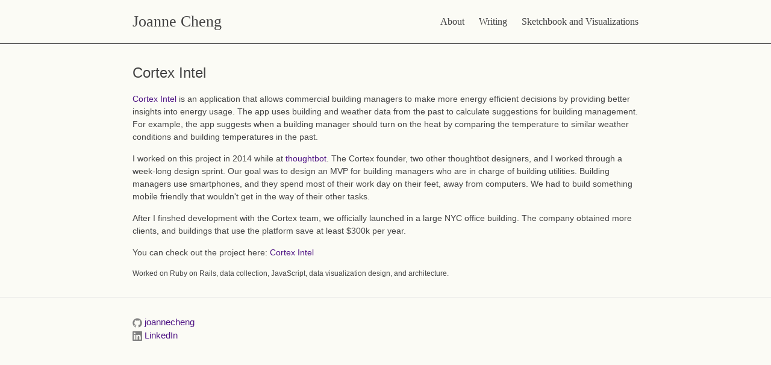

--- FILE ---
content_type: text/html; charset=utf-8
request_url: http://joannecheng.me/projects/cortex.html
body_size: 2543
content:
<!DOCTYPE html>
<html>

  <head>
  <meta charset="utf-8">
  <meta http-equiv="X-UA-Compatible" content="IE=edge">
  <meta name="viewport" content="width=device-width, initial-scale=1">

  <title>Joanne Cheng</title>
  <meta name="description" content="Personal site and portfolio of Joanne Cheng.">

  <link rel="stylesheet" href="/css/main.css">
  <link rel="canonical" href="http://joannecheng.me/projects/cortex.html">

  <link rel="stylesheet" href="/css/tachyons.min.css" />

  

</head>


  <body>

    <header class="site-header bb b--dark-gray">

  <div class="wrapper pt2 pb2">

    <a class="site-title" href="/">Joanne Cheng</a>

    <nav class="site-nav">
      <a href="#" class="menu-icon">
        <svg viewBox="0 0 18 15">
          <path fill="#424242"
            d="M18,1.484c0,0.82-0.665,1.484-1.484,1.484H1.484C0.665,2.969,0,2.304,0,1.484l0,0C0,0.665,0.665,0,1.484,0 h15.031C17.335,0,18,0.665,18,1.484L18,1.484z" />
          <path fill="#424242"
            d="M18,7.516C18,8.335,17.335,9,16.516,9H1.484C0.665,9,0,8.335,0,7.516l0,0c0-0.82,0.665-1.484,1.484-1.484 h15.031C17.335,6.031,18,6.696,18,7.516L18,7.516z" />
          <path fill="#424242"
            d="M18,13.516C18,14.335,17.335,15,16.516,15H1.484C0.665,15,0,14.335,0,13.516l0,0 c0-0.82,0.665-1.484,1.484-1.484h15.031C17.335,12.031,18,12.696,18,13.516L18,13.516z" />
        </svg>
      </a>

      <div class="trigger">
        
          
            <a class="page-link" href="/about/">About</a>
          
        
          
        
          
        
          
        
          
        
          
        
          
        
          
        
          
        
          
            <a class="page-link" href="/posts.html">Writing</a>
          
        
          
        
          
        

        <a class="page-link" target="_blank" href="https://canary-trawler-cf5.notion.site/Joanne-Cheng-s-Sketchbook-2345cd2fd5128089834ce7d40a357a5d">
          Sketchbook and Visualizations
        </a>

      </div>
    </nav>

  </div>

</header>


    <div class="page-content">
      <div class="wrapper">
        <h2>Cortex Intel</h2>

<div class="f6">
  <p>
    <a href="https://cortexintel.com/">Cortex Intel</a> is an application that allows
    commercial building managers to make more energy efficient decisions by providing
    better insights into energy usage.

    The app uses building and weather data from the past to calculate suggestions for
    building management.

    For example, the app suggests when a building manager should turn on the heat by
    comparing the temperature to
    similar weather conditions and building temperatures in the past.
  </p>

  <p>
    I worked on this project in 2014 while at <a href="https://thoughtbot.com">thoughtbot</a>.

    The Cortex founder, two other thoughtbot designers, and I worked through a week-long
    design sprint.

    Our goal was to design an MVP for building managers who are in charge of building utilities.
    Building managers use smartphones, and they spend most of their work day on
    their feet, away from computers.

    We had to build something mobile friendly that wouldn't get in the way of their other tasks.
  </p>

  <p>
    After I finshed development with the Cortex team, we officially launched in a large NYC office building.
    The company obtained more clients, and buildings that use the platform save at least $300k per year.
  </p>

  <p>
    You can check out the project here:
    <a href="https://cortexintel.com/">Cortex Intel</a>
  </p>

</div>

<div class="f7 project-description-footer">
  Worked on Ruby on Rails, data collection, JavaScript, data visualization design, and architecture.
</div>

      </div>
    </div>

    <footer class="site-footer">

  <div class="wrapper">

    <div class="footer-col-wrapper">

      <div class="footer-col footer-col-1">
        <ul class="social-media-list">
          
          <li>
            <a href="https://github.com/joannecheng"><span class="icon icon--github"><svg viewBox="0 0 16 16"><path fill="#828282" d="M7.999,0.431c-4.285,0-7.76,3.474-7.76,7.761 c0,3.428,2.223,6.337,5.307,7.363c0.388,0.071,0.53-0.168,0.53-0.374c0-0.184-0.007-0.672-0.01-1.32 c-2.159,0.469-2.614-1.04-2.614-1.04c-0.353-0.896-0.862-1.135-0.862-1.135c-0.705-0.481,0.053-0.472,0.053-0.472 c0.779,0.055,1.189,0.8,1.189,0.8c0.692,1.186,1.816,0.843,2.258,0.645c0.071-0.502,0.271-0.843,0.493-1.037 C4.86,11.425,3.049,10.76,3.049,7.786c0-0.847,0.302-1.54,0.799-2.082C3.768,5.507,3.501,4.718,3.924,3.65 c0,0,0.652-0.209,2.134,0.796C6.677,4.273,7.34,4.187,8,4.184c0.659,0.003,1.323,0.089,1.943,0.261 c1.482-1.004,2.132-0.796,2.132-0.796c0.423,1.068,0.157,1.857,0.077,2.054c0.497,0.542,0.798,1.235,0.798,2.082 c0,2.981-1.814,3.637-3.543,3.829c0.279,0.24,0.527,0.713,0.527,1.437c0,1.037-0.01,1.874-0.01,2.129 c0,0.208,0.14,0.449,0.534,0.373c3.081-1.028,5.302-3.935,5.302-7.362C15.76,3.906,12.285,0.431,7.999,0.431z"/></svg>
</span><span class="username">joannecheng</span></a>

          </li>
          

          
          <li>
            <a href="https://www.linkedin.com/in/cheng-joanne">
  <span class="icon icon--linkedin"><svg viewBox="0 0 16 16" xmlns="http://www.w3.org/2000/svg" fill-rule="evenodd" clip-rule="evenodd" stroke-linejoin="round" stroke-miterlimit="1.414"><path d="M13.632 13.635h-2.37V9.922c0-.886-.018-2.025-1.234-2.025-1.235 0-1.424.964-1.424 1.96v3.778h-2.37V6H8.51v1.04h.03c.318-.6 1.092-1.233 2.247-1.233 2.4 0 2.845 1.58 2.845 3.637v4.188zM3.558 4.955c-.762 0-1.376-.617-1.376-1.377 0-.758.614-1.375 1.376-1.375.76 0 1.376.617 1.376 1.375 0 .76-.617 1.377-1.376 1.377zm1.188 8.68H2.37V6h2.376v7.635zM14.816 0H1.18C.528 0 0 .516 0 1.153v13.694C0 15.484.528 16 1.18 16h13.635c.652 0 1.185-.516 1.185-1.153V1.153C16 .516 15.467 0 14.815 0z" fill-rule="nonzero"/></svg></span>
  <span class="label">LinkedIn</span>
</a>
          </li>
          
        </ul>
      </div>

    </div>

  </div>

</footer>


  </body>

</html>
